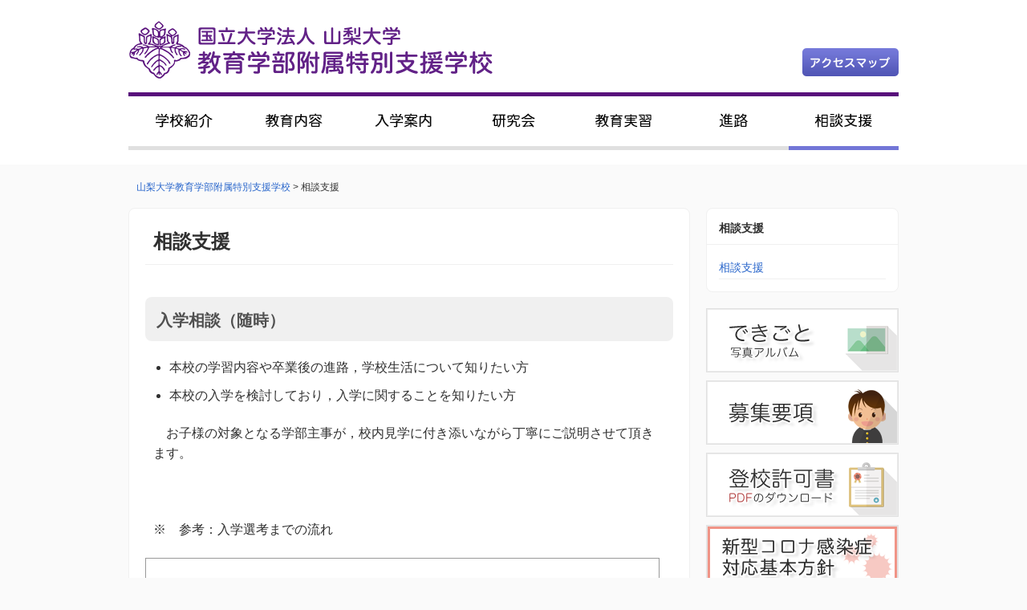

--- FILE ---
content_type: text/css
request_url: https://www.futoku.yamanashi.ac.jp/wp-content/themes/futoku/style.css?ver=1609976426
body_size: 19052
content:
/*
Theme Name: tokubetsu
Description: 山梨大学附属特別支援学校のテーマ
Version: 1.0
Author: Calcinc
Author URI: http://www.calcinc.co.jp
*/

/* ==========================================================================*/
/*【全般設定】*/
/* ==========================================================================*/
html, body, div, span, applet, object, iframe, strong,
h1, h2, h3, h4, h5, h6, p, blockquote, pre,
a, abbr, acronym, address, big, cite, code,
del, dfn, em, font, img, ins, kbd, q, s, samp,
small, strike, sub, sup, tt, var,
dl, dt, dd, ol, ul, li,
fieldset, form, legend, caption, 
tbody, tfoot, thead, table, label, tr, th, td, * {
	margin:0;
	padding:0;
	border: 0;
}

html {}

body {
	font-size:62.5%;
	color:#303030;
	font-family:"メイリオ",Meiryo,"ヒラギノ角ゴ Pro W3","Hiragino Kaku Gothic Pro",Helvetica,Arial,Verdana,sans-serif;
	text-align:left;
	background-color: #fafafa;
	position: relative;
	overflow-y: scroll;
	line-height:0;
}
article, aside, details, figcaption, figure, footer, header, hgroup, menu, nav, section, address {
	display: block;
}

p,h1,h2,h3,h4,h5,h6,address {
	line-height:1.6;
	margin:1.4em 0;
}

img{
	max-width: 100%;
	height: auto;
	width /***/:auto;　
}
a img{
	border:none;
}
.hidden{
	display:none;
}
hr{
	margin:40px 0;
	border: 0;
	height: 1px;
	background: #333;
}

/* 横幅 */

body .all-width {
	width: 960px;
	margin-left: auto;
	margin-right: auto;
}

/* 上部背景 */

body:before {
	content: "";
	display: block;
	position: absolute;
	z-index: -1;
	width: 100%;
	height: 205px;
	background-color: #fff;
}

body.home:before {
	height: 270px;
}

/* ==========================================================================*/
/*【リストの設定】*/
/* ==========================================================================*/

ul,ol{
	margin:10px 0;
	padding-left:20px;
}
li{
	margin: 0;
	padding: 0;
}

/* リストスタイル01 記事一覧 */
ul.list01{
	padding: 0;
	font-size: 1.6em;
	list-style:none;
}
ul.list01 li {
	margin: 0;
	padding: 0;
	padding-left: 40px;
	background: url(images/icon01.png) no-repeat 12px center;
	border-bottom: solid 1px #cccccc;
}
ul.list01 li a {
	display: block;
	padding: 20px 0;
}
ul.list01 li p{
	margin: 0;
	margin-bottom: -2px;
	padding: 0;
	line-height: 1;
}
ul.list01 li .date{
	margin: 0 1em 0 0;
	padding: 0;
	color: #303030;
}
ul.list01 li .title{
	margin: 0px;
	padding: 0px;
	font-weight: bold;
	color: #2966CB;
	position: relative;
	display: inline-block;
	max-width: 460px;
	vertical-align: middle;
}

ul.list01 li.new .title:before {
	content: "New";
	display: block;
	position: absolute;top: -3px;right: -50px;
	font-weight: normal;
	font-size: 0.8em;
	color: #ff3f3f;
	padding: 2px 5px 1px;
	border: 1px solid #ff3f3f;
	border-radius: 2px;
}

/* ==========================================================================*/
/*【まとめるタグ】*/
/* ==========================================================================*/

section{
	margin-bottom: 40px;
}

/* ==========================================================================*/
/*【テーブルの設定】*/
/* ==========================================================================*/

table {
	margin:1em 0;
	padding:0;
	width: 100%;
}
th {
	padding:6px;
	font-size:1.4em;
	font-weight:normal;
	white-space:nowrap;
	text-align:left;
	background:#d2e0c1;
	background:#00adb3;
	line-height:1.6;
	border:solid 1px #999999;
	color:#fff;
}
td {
	padding:6px;
	font-size:1.4em;
	line-height:1.6;
	border:solid 1px #999999;
	background:#ffffff;
}
.head{
	background:#e0ebf2;
}

/* ==========================================================================*/
/*【リンクの設定】*/
/* ==========================================================================*/

a {
	color:#2966CB;
	text-decoration:none;
}
a:hover {
	color:#75b1c9;
	text-decoration:none;
}
a:hover img{
	opacity:0.5;
}

/* ==========================================================================*/
/*【見出しの設定】*/
/* ==========================================================================*/

h1.title{
	font-size:2.4em;
	line-height: 1;
	margin: 0 0 20px;
	padding:19px 20px 16px;
	background-color: #ffffff;
	color:#303030;
	font-weight:bold;
	border: 1px solid #F0F0F0;
	border-radius: 8px;
}

#post h1.title{
	font-size:2.4em;
	line-height: 1;
	margin: 0 0 20px;
	padding:19px 10px 16px;
	color:#303030;
	font-weight:bold;
	border:none;
	border-radius:0px;
	border-bottom: 1px solid #F0F0F0;
}

h2.top{
	margin:0;
	padding:0;
	line-height:0;
	border-top: solid 2px #855c98;
	border-bottom:solid 2px #855c98;
}

#post h2{
	overflow: hidden;
	margin:40px 0 20px;
	padding:13px 14px 10px;
	font-size:2em;
	color: #505050;
	background-color: #F0F0F0;
	border-radius: 8px;
}

#post h3 {
	overflow: hidden;
	margin:30px 10px 20px;
	padding:0 0 0 10px;
	font-size:1.8em;
	font-weight:bold;
	line-height:1.2;
	color:#505050;
	border-left: solid 5px #505050;
}

#post h4{
	overflow: hidden;
	margin:20px 0 10px;
	padding:0 0 10px 0;
	font-size:1.6em;
	color:#505050;
	font-weight:bold;
	line-height:1.2;
}

/* ==========================================================================*/
/*【ヘッダーの設定】*/
/* ==========================================================================*/

header{
	margin:0 auto;
	overflow: hidden;
}

header .logo {
	margin:0;
	padding:0;
	border: none;
	line-height:0;
}

div.metaslider div.flexslider {
	margin: 0;
}

/* ==========================================================================*/
/*【ヘッダーサブメニュー】*/
/* ==========================================================================*/

#menu {
	margin-top: 60px;
}

/* ==========================================================================*/
/*【検索の設定】*/
/* ==========================================================================*/


#search{
	float:right;
	margin:12px 0 0 0;
	padding:0;
	text-align:right;
}

#s  {
	width: 170px;
	height:23px;
	color: #333;
	background: #fff;
	font-size: 14px;
	margin:0;
	border:0;
	border:solid 1px #ccc;
} 

#searchsubmit {
	margin:0;
	padding:3px;
	border:solid 1px #ccc;
}  

/* ==========================================================================*/
/*【グローバルメニューの設定】*/
/* ==========================================================================*/


/*--------------------------------
メニュー
---------------------------------*/
nav#navbar{
	margin: 0 0 20px;
	padding: 0;
	color: #ffffff;
	border-top: 5px solid #580f7b;
}

nav#navbar ul{
	margin:0;
	padding:0;
	display: flex;
	justify-content: space-between;
	border: none;
	line-height: 0;
	list-style: none;
}

nav#navbar li {
	width: 100%;
	line-height: 1;
	text-align: center;
}

nav#navbar li a{
	display: block;
	padding: 21px 0;
	border-bottom: 5px solid #e0e0e0;
	transition: border-bottom ease-out .1s;
}

nav#navbar li:hover a,nav#navbar li.act a {
	border-bottom: 5px solid #7276d7;
}

nav#navbar li a:hover img {
	opacity:1;
}


/* ==========================================================================*/
/*【サイドメニューの設定】*/
/* ==========================================================================*/

#sidebar {
	margin:52px 0 40px 0px;
	padding:0;
	width: 240px;
}

.home #sidebar {
	margin:0 0 40px 0px;
}

/* 画像バナーBox */

#sidebar .banner {
	display: block;
	margin: 0 0 20px;
}

#sidebar .banner a {
	display: block;
	margin: 0 0 10px;
}

/* SideBox */

.sidebox {
	margin: 0 0 20px;
	padding: 0;
	background-color: #ffffff;
	border-radius: 8px;
	border: 1px solid #F0F0F0;
	line-height: 1;
}

.sidebox .menulist-title,.sidebox .widgettitle {
	font-size: 1.4em;
	font-weight: bold;
	border-bottom: 1px solid #F0F0F0;
	margin: 0;
	padding: 24px 15px 20px;
	line-height: 0;
}

.sidebox ul {
	margin: 0;
	padding: 15px;
	font-size: 1.2em;
}

.sidebox ul li {
	line-height: 1.2;
	font-size: 1.2em;
	list-style: none;
	padding: 5px 0;
	border-bottom: 1px solid #F0F0F0;
	
}

/* ==========================================================================*/
/*【フッターの設定】*/
/* ==========================================================================*/

footer {
	position: relative;
	margin-top: 40px;
	border-top: 2px solid #580f7b;
	border-bottom: 6px solid #580f7b;
}

footer div.topbutton {
	position: absolute;top: 20px;right: 0;
}

footer div.topbutton a {
	display: block;
	color: #fff;
	line-height: 1;
	font-size: 1.2em;
	text-align: center;
	width: 220px;
	background-color: #855C98;
	padding: 10px 10px 8px;
	font-weight: bold;
	border-radius: 2px;
}

footer div.topbutton a:hover{
	opacity:0.5;
}

footer p {
	color: #580f7b;
	font-weight: bold;
	font-size: 1.4em;
}

footer p span {
	font-size: 1.2em;
}

footer address {
	font-size: 1.2em;
	font-style: normal;
	line-height: 1.2;
}

footer p.copyright{
	margin-top: 110px;
	color: #303030;
	font-size: 1.2em;
	font-weight: normal;
}

/* ==========================================================================*/
/*【バナーの設定】*/
/* ==========================================================================*/

.sisetsu {
	margin-top:20px;
	color:#124763;
	font-size:18px;
	font-weight:bold;
}

.sisetsu_list img{
	margin-top:15px;
}

/* ==========================================================================*/
/*【パンくずリストの設定】*/
/* ==========================================================================*/

.breadcrumbs{
	text-align:left;
	line-height: 1;
	margin: 20px 0;
	padding: 0 10px;
	font-size: 1.2em;
}
/* ==========================================================================*/
/*【containerの設定】*/
/* ==========================================================================*/

#container{
	text-align:left;
	font-size:1.4em;
	overflow:hidden;
}

/* ==========================================================================*/
/*【ページ送りの設定】*/
/* ==========================================================================*/

.nav-below {
	width:700px;
	padding:0;
	font-size:1.2em;
	margin-top:20px;
}

.nav-below a {
	display: inline-block;
	background-color: #ffffff;
	border-radius: 8px;
	border: 1px solid #F0F0F0;
	line-height: 1.6;
	padding: 5px 10px;
}

.nav-below .nav-previous{
	width:350px;
}
.nav-below .nav-next{
	text-align: right;
	width:350px;
}

/* ==========================================================================*/
/*【wp-pagenaviの設定】*/
/* ==========================================================================*/

.wp-pagenavi {
	clear: both;
	margin:20px 0;
	text-align:center;
	font-size:1.2em;
	line-height: 1;
}

.wp-pagenavi span {
	text-decoration: none;
	background-color: #ffffff;
	border-radius: 8px;
	border: 1px solid #F0F0F0;
	padding: 5px 10px;
	margin: 2px;
}
.wp-pagenavi a{
	text-decoration: none;
	background-color: #ffffff;
	border-radius: 8px;
	border: 1px solid #F0F0F0;
	padding: 5px 10px;
	margin: 2px;
	color:#303030;
}
.wp-pagenavi a:hover{
	background:#F0F0F0;
}

.wp-pagenavi span.current {
	background-color: #F0F0F0;
	border-radius: 8px;
	border: 1px solid #F0F0F0;
	color:#303030;
	font-weight: bold;
}

/* ==========================================================================*/
/*【画像配置の設定】*/
/* ==========================================================================*/

.alignleft{
	float:left;
	overflow: hidden;
	margin-right:20px;
	margin-bottom:20px;
}

.alignright{
	float:right;
	overflow: hidden;
	margin-left:20px;
	margin-bottom:20px;
}

.aligncenter{
	margin:0 auto;
	margin-bottom:20px;
}

/* ==========================================================================*/
/*【アーカイブページの設定】*/
/* ==========================================================================*/
article{
	margin-bottom:20px;
}

article.post h2.archive{
	line-height: 1;
	font-size: 2em;
	margin: 0 0 10px;
	padding: 10px;
	border-bottom: 1px solid #F0F0F0;
}

/* ==========================================================================*/
/*【続きを読むの設定】*/
/* ==========================================================================*/

.more a{
	display:block;
	margin:0;
	padding:18px;
	background:#f0f0f0;
	font-size:1.4em;
	border-radius:4px;
	text-align: center;
	color: #303030;
}
.more a:hover{
	background:#dddddd;
	color:#000;
}

/* ==========================================================================*/
/*【検索の設定】*/
/* ==========================================================================*/

section.search{
	margin:0;
	padding:10px 0;
	border-bottom:dotted 1px #ccc;
	overflow:hidden;
}

section.search img{
	width:80px;
	height:80px;
	float:left;
	margin-right:20px;
}
section.search h2{
	background:none;
	border:none;
	color:#303030;
	margin:0;
}
section.search p{
	margin:0;
}

section.search h2 a{
	color:#157fab;
}

section.search h2 a:hover {
	color:#75b1c9;
}

/* ==========================================================================*/
/*【clearfixの設定】*/
/* ==========================================================================*/

/* For modern browsers */
.cf:before,.cf:after{content: " ";display: table;}
.cf:after{clear: both;}
/* For IE 6/7 only */
.cf{*zoom: 1;}

.fl{float:left;}
.fr{float:right;}

/* ==========================================================================*/
/*【サブメニュー】*/
/* ==========================================================================*/
.sab-menu {
	margin: 20px 0;
}

.sab-menu a {
	display: inline-block;
	width: 300px;
}

.sab-menu a.b1 img {
	background-color: #e27e8f;
}

.sab-menu a.b2 img {
	background-color: #a1bd20;
}

.sab-menu a.b3 img {
	background-color: #36aae9;
}

.sab-menu a.b2 {
	margin: 0 30px;
}

/* ==========================================================================*/
/*【コンテンツ】*/
/* ==========================================================================*/

#contents {
	width: 700px;
}

/* --記事エリア-- */

#post span {
	line-height: 1.6;
}

#post,.post {
	padding: 10px 20px;
	background-color: #ffffff;
	border-radius: 8px;
	border: 1px solid #F0F0F0;
}

#post .datetime,.post .datetime {
	font-size: 1.2em;
	line-height: 1;
	text-align: right;
}

#post .datetime a,.post .datetime a {
	display: inline-block;
	padding-left: 10px;
}

#post p,.post p {
	padding: 0 10px;
	font-size: 1.6em;
}


#post td p,.post td p {
	font-size:1em;
	margin: 0 auto;
	padding: 0;
}

#post ul,.post ul,#post ol,.post ol {
	padding: 0 30px;
	font-size: 1.6em;
}

#post table ul,.post table ul,#post table ol,.post table ol {
	padding: 0 0 0 14px;
	font-size: 1.0em;
}

#post li,.post li {
	line-height: 1.6;
	margin: 10px 0;
}

/* ==========================================================================*/
/*【ギャラリークラス設定】*/
/* ==========================================================================*/

img.attachment-thumbnail {
	width: 100px;
	height: 100px;
}

img.attachment-medium {
	max-width: 150px;
	height: auto;
}

img.attachment-large {
	max-width: 250px;
	height: auto;
}

img.attachment-full {
	max-width: 600px;
	height: auto;
}

dd.gallery-caption {
	padding: 6px 0;
	line-height: 1.6;
	font-size: 1.2em;
}

/* ==========================================================================*/
/*【お問い合わせフォームのテーブル設定】*/
/* ==========================================================================*/
table.contact {
	margin: 0 10px;
}

table.contact tr:hover {
	background-color: #fafafa;
}

table.contact th {
	width: 48%;
	padding: 10px 8px;
	background-color: inherit;
	color: #303030;
	border: none;
	border-bottom: #cecece solid 1px;
}

table.contact td {
	padding: 10px 30px;
	color: #303030;
	border: none;
	background-color: inherit;
}

table.contact td input {
	border: 1px solid #cecece;
	border-radius: 8px;
	padding:10px;
}


/* スタイル2 */

.mwform-newstyle table.contact {
	margin: 0;
	color: #303030;
}

.mwform-newstyle table.contact tr {
	display: block;
	margin: 0 ;
	overflow: hidden;
	border-top: #efe6f0 solid 1px;
}

.mwform-newstyle table.contact tr:hover {
	background-color: #f8f8f8;
}

.mwform-newstyle table.contact th {
	display: block;
	float: left;
	width: 40%;
	padding: 20px 0;
	vertical-align: top;
	background-color: inherit;
	color: inherit;
	border: none;
}

.mwform-newstyle table.contact td {
	display: block;
	float: left;
	width: 60%;
	padding: 20px 0;
	color: inherit;
	border: none;
	background-color: inherit;
}

.mwform-newstyle table.contact td input {
	border: 1px solid #cecece;
	border-radius: 3px;
	padding:5px 5px;
}
.mwform-newstyle table.contact td select {
	border: 1px solid #cecece;
	border-radius: 3px;
	padding:5px 5px;
}

.mwform-newstyle table.contact span {
	display: inline-block;
	margin: 0;
	margin-right: 10px;
}

.mwform-newstyle table.contact td span,.mwform-newstyle table.contact td input {
	/*margin-bottom: 10px;*/
}

.mwform-newstyle table.contact td .error {
	margin-left: 5px;
}

.mwform-newstyle table.contact td[align="center"]{
	float: inherit;
	width: inherit;
}

.mwform-newstyle table.contact td[align="center"] input[type="submit"]{
	cursor: pointer;
}
select{
	border: 1px solid #cecece;
	border-radius: 3px;
	padding:5px 5px;
}

/* パスワード保護 */
.post-password-form label {
  background: #fbf1ff;
  padding: 10px;
}

input[type="password"] {
  border: solid 1px #555;
  border-radius: .25rem;
  font-size: 14px;
  padding: 5px 10px;
}

.post-password-form input[type="submit"] {
  background: linear-gradient(#eee, #ccc);
  border-radius: .25rem;
  padding: 7px 15px;
  line-height: 1.2;
}


/* ==========================================================================*/
/*【ボタン設定】*/
/* ==========================================================================*/

.button2 {
	display: block;
	height: auto;
	width: 12em;
	margin: 0px auto;
	padding: 20px 30px 16px;;
	border: 0px none;
	background-color: #505050;
	color: #FFF;
	font-size: 1em;
	text-align: center;
	border-radius: 8px
}

.button2:hover {
	background-color: #f0f0f0;
	color: #303030;
}


/* ==========================================================================*/
/*【お知らせ一覧ページ】*/
/* ==========================================================================*/

#newslist dd{
	border-bottom: 1px solid #ccc;
	font-weight: bold;
	color: #2966CB;
	font-size: 1.6em;
	padding-bottom:15px;
}

#newslist dt{
	margin-top:20px;
	font-size: 1.5em;
}

#newslist .new{
	font-size: 0.7em;
	vertical-align:middle;
}


/* ==========================================================================*/
/*【covid-19対応マニュアル】*/
/* ==========================================================================*/

ol.k-list {
  margin-left: 1em;
}

ol.k-list li {
  list-style-type: none;
  counter-increment: cnt;
}

ol.k-list li::before {
  content: "(" counter(cnt) ")";
  display:inline-block;
  margin-left:-2em;
  width: 2em; 
}

.line-waku {
  display: inline-block;
  border: solid 1px #303030;
  margin: 0 .2rem;
  padding: 0 .2rem;
}